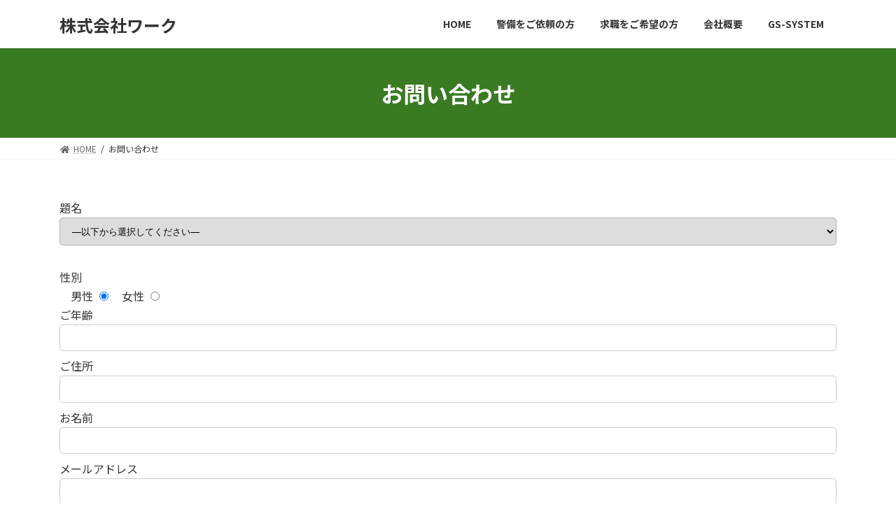

--- FILE ---
content_type: text/html; charset=utf-8
request_url: https://www.google.com/recaptcha/api2/anchor?ar=1&k=6LeqCwIiAAAAAODFnO_0Q2YfBdyVJpZkXi9_lf68&co=aHR0cHM6Ly9rZWliaS13b3JrLmpwOjQ0Mw..&hl=en&v=PoyoqOPhxBO7pBk68S4YbpHZ&size=invisible&anchor-ms=20000&execute-ms=30000&cb=8qoge8kjkq1k
body_size: 48603
content:
<!DOCTYPE HTML><html dir="ltr" lang="en"><head><meta http-equiv="Content-Type" content="text/html; charset=UTF-8">
<meta http-equiv="X-UA-Compatible" content="IE=edge">
<title>reCAPTCHA</title>
<style type="text/css">
/* cyrillic-ext */
@font-face {
  font-family: 'Roboto';
  font-style: normal;
  font-weight: 400;
  font-stretch: 100%;
  src: url(//fonts.gstatic.com/s/roboto/v48/KFO7CnqEu92Fr1ME7kSn66aGLdTylUAMa3GUBHMdazTgWw.woff2) format('woff2');
  unicode-range: U+0460-052F, U+1C80-1C8A, U+20B4, U+2DE0-2DFF, U+A640-A69F, U+FE2E-FE2F;
}
/* cyrillic */
@font-face {
  font-family: 'Roboto';
  font-style: normal;
  font-weight: 400;
  font-stretch: 100%;
  src: url(//fonts.gstatic.com/s/roboto/v48/KFO7CnqEu92Fr1ME7kSn66aGLdTylUAMa3iUBHMdazTgWw.woff2) format('woff2');
  unicode-range: U+0301, U+0400-045F, U+0490-0491, U+04B0-04B1, U+2116;
}
/* greek-ext */
@font-face {
  font-family: 'Roboto';
  font-style: normal;
  font-weight: 400;
  font-stretch: 100%;
  src: url(//fonts.gstatic.com/s/roboto/v48/KFO7CnqEu92Fr1ME7kSn66aGLdTylUAMa3CUBHMdazTgWw.woff2) format('woff2');
  unicode-range: U+1F00-1FFF;
}
/* greek */
@font-face {
  font-family: 'Roboto';
  font-style: normal;
  font-weight: 400;
  font-stretch: 100%;
  src: url(//fonts.gstatic.com/s/roboto/v48/KFO7CnqEu92Fr1ME7kSn66aGLdTylUAMa3-UBHMdazTgWw.woff2) format('woff2');
  unicode-range: U+0370-0377, U+037A-037F, U+0384-038A, U+038C, U+038E-03A1, U+03A3-03FF;
}
/* math */
@font-face {
  font-family: 'Roboto';
  font-style: normal;
  font-weight: 400;
  font-stretch: 100%;
  src: url(//fonts.gstatic.com/s/roboto/v48/KFO7CnqEu92Fr1ME7kSn66aGLdTylUAMawCUBHMdazTgWw.woff2) format('woff2');
  unicode-range: U+0302-0303, U+0305, U+0307-0308, U+0310, U+0312, U+0315, U+031A, U+0326-0327, U+032C, U+032F-0330, U+0332-0333, U+0338, U+033A, U+0346, U+034D, U+0391-03A1, U+03A3-03A9, U+03B1-03C9, U+03D1, U+03D5-03D6, U+03F0-03F1, U+03F4-03F5, U+2016-2017, U+2034-2038, U+203C, U+2040, U+2043, U+2047, U+2050, U+2057, U+205F, U+2070-2071, U+2074-208E, U+2090-209C, U+20D0-20DC, U+20E1, U+20E5-20EF, U+2100-2112, U+2114-2115, U+2117-2121, U+2123-214F, U+2190, U+2192, U+2194-21AE, U+21B0-21E5, U+21F1-21F2, U+21F4-2211, U+2213-2214, U+2216-22FF, U+2308-230B, U+2310, U+2319, U+231C-2321, U+2336-237A, U+237C, U+2395, U+239B-23B7, U+23D0, U+23DC-23E1, U+2474-2475, U+25AF, U+25B3, U+25B7, U+25BD, U+25C1, U+25CA, U+25CC, U+25FB, U+266D-266F, U+27C0-27FF, U+2900-2AFF, U+2B0E-2B11, U+2B30-2B4C, U+2BFE, U+3030, U+FF5B, U+FF5D, U+1D400-1D7FF, U+1EE00-1EEFF;
}
/* symbols */
@font-face {
  font-family: 'Roboto';
  font-style: normal;
  font-weight: 400;
  font-stretch: 100%;
  src: url(//fonts.gstatic.com/s/roboto/v48/KFO7CnqEu92Fr1ME7kSn66aGLdTylUAMaxKUBHMdazTgWw.woff2) format('woff2');
  unicode-range: U+0001-000C, U+000E-001F, U+007F-009F, U+20DD-20E0, U+20E2-20E4, U+2150-218F, U+2190, U+2192, U+2194-2199, U+21AF, U+21E6-21F0, U+21F3, U+2218-2219, U+2299, U+22C4-22C6, U+2300-243F, U+2440-244A, U+2460-24FF, U+25A0-27BF, U+2800-28FF, U+2921-2922, U+2981, U+29BF, U+29EB, U+2B00-2BFF, U+4DC0-4DFF, U+FFF9-FFFB, U+10140-1018E, U+10190-1019C, U+101A0, U+101D0-101FD, U+102E0-102FB, U+10E60-10E7E, U+1D2C0-1D2D3, U+1D2E0-1D37F, U+1F000-1F0FF, U+1F100-1F1AD, U+1F1E6-1F1FF, U+1F30D-1F30F, U+1F315, U+1F31C, U+1F31E, U+1F320-1F32C, U+1F336, U+1F378, U+1F37D, U+1F382, U+1F393-1F39F, U+1F3A7-1F3A8, U+1F3AC-1F3AF, U+1F3C2, U+1F3C4-1F3C6, U+1F3CA-1F3CE, U+1F3D4-1F3E0, U+1F3ED, U+1F3F1-1F3F3, U+1F3F5-1F3F7, U+1F408, U+1F415, U+1F41F, U+1F426, U+1F43F, U+1F441-1F442, U+1F444, U+1F446-1F449, U+1F44C-1F44E, U+1F453, U+1F46A, U+1F47D, U+1F4A3, U+1F4B0, U+1F4B3, U+1F4B9, U+1F4BB, U+1F4BF, U+1F4C8-1F4CB, U+1F4D6, U+1F4DA, U+1F4DF, U+1F4E3-1F4E6, U+1F4EA-1F4ED, U+1F4F7, U+1F4F9-1F4FB, U+1F4FD-1F4FE, U+1F503, U+1F507-1F50B, U+1F50D, U+1F512-1F513, U+1F53E-1F54A, U+1F54F-1F5FA, U+1F610, U+1F650-1F67F, U+1F687, U+1F68D, U+1F691, U+1F694, U+1F698, U+1F6AD, U+1F6B2, U+1F6B9-1F6BA, U+1F6BC, U+1F6C6-1F6CF, U+1F6D3-1F6D7, U+1F6E0-1F6EA, U+1F6F0-1F6F3, U+1F6F7-1F6FC, U+1F700-1F7FF, U+1F800-1F80B, U+1F810-1F847, U+1F850-1F859, U+1F860-1F887, U+1F890-1F8AD, U+1F8B0-1F8BB, U+1F8C0-1F8C1, U+1F900-1F90B, U+1F93B, U+1F946, U+1F984, U+1F996, U+1F9E9, U+1FA00-1FA6F, U+1FA70-1FA7C, U+1FA80-1FA89, U+1FA8F-1FAC6, U+1FACE-1FADC, U+1FADF-1FAE9, U+1FAF0-1FAF8, U+1FB00-1FBFF;
}
/* vietnamese */
@font-face {
  font-family: 'Roboto';
  font-style: normal;
  font-weight: 400;
  font-stretch: 100%;
  src: url(//fonts.gstatic.com/s/roboto/v48/KFO7CnqEu92Fr1ME7kSn66aGLdTylUAMa3OUBHMdazTgWw.woff2) format('woff2');
  unicode-range: U+0102-0103, U+0110-0111, U+0128-0129, U+0168-0169, U+01A0-01A1, U+01AF-01B0, U+0300-0301, U+0303-0304, U+0308-0309, U+0323, U+0329, U+1EA0-1EF9, U+20AB;
}
/* latin-ext */
@font-face {
  font-family: 'Roboto';
  font-style: normal;
  font-weight: 400;
  font-stretch: 100%;
  src: url(//fonts.gstatic.com/s/roboto/v48/KFO7CnqEu92Fr1ME7kSn66aGLdTylUAMa3KUBHMdazTgWw.woff2) format('woff2');
  unicode-range: U+0100-02BA, U+02BD-02C5, U+02C7-02CC, U+02CE-02D7, U+02DD-02FF, U+0304, U+0308, U+0329, U+1D00-1DBF, U+1E00-1E9F, U+1EF2-1EFF, U+2020, U+20A0-20AB, U+20AD-20C0, U+2113, U+2C60-2C7F, U+A720-A7FF;
}
/* latin */
@font-face {
  font-family: 'Roboto';
  font-style: normal;
  font-weight: 400;
  font-stretch: 100%;
  src: url(//fonts.gstatic.com/s/roboto/v48/KFO7CnqEu92Fr1ME7kSn66aGLdTylUAMa3yUBHMdazQ.woff2) format('woff2');
  unicode-range: U+0000-00FF, U+0131, U+0152-0153, U+02BB-02BC, U+02C6, U+02DA, U+02DC, U+0304, U+0308, U+0329, U+2000-206F, U+20AC, U+2122, U+2191, U+2193, U+2212, U+2215, U+FEFF, U+FFFD;
}
/* cyrillic-ext */
@font-face {
  font-family: 'Roboto';
  font-style: normal;
  font-weight: 500;
  font-stretch: 100%;
  src: url(//fonts.gstatic.com/s/roboto/v48/KFO7CnqEu92Fr1ME7kSn66aGLdTylUAMa3GUBHMdazTgWw.woff2) format('woff2');
  unicode-range: U+0460-052F, U+1C80-1C8A, U+20B4, U+2DE0-2DFF, U+A640-A69F, U+FE2E-FE2F;
}
/* cyrillic */
@font-face {
  font-family: 'Roboto';
  font-style: normal;
  font-weight: 500;
  font-stretch: 100%;
  src: url(//fonts.gstatic.com/s/roboto/v48/KFO7CnqEu92Fr1ME7kSn66aGLdTylUAMa3iUBHMdazTgWw.woff2) format('woff2');
  unicode-range: U+0301, U+0400-045F, U+0490-0491, U+04B0-04B1, U+2116;
}
/* greek-ext */
@font-face {
  font-family: 'Roboto';
  font-style: normal;
  font-weight: 500;
  font-stretch: 100%;
  src: url(//fonts.gstatic.com/s/roboto/v48/KFO7CnqEu92Fr1ME7kSn66aGLdTylUAMa3CUBHMdazTgWw.woff2) format('woff2');
  unicode-range: U+1F00-1FFF;
}
/* greek */
@font-face {
  font-family: 'Roboto';
  font-style: normal;
  font-weight: 500;
  font-stretch: 100%;
  src: url(//fonts.gstatic.com/s/roboto/v48/KFO7CnqEu92Fr1ME7kSn66aGLdTylUAMa3-UBHMdazTgWw.woff2) format('woff2');
  unicode-range: U+0370-0377, U+037A-037F, U+0384-038A, U+038C, U+038E-03A1, U+03A3-03FF;
}
/* math */
@font-face {
  font-family: 'Roboto';
  font-style: normal;
  font-weight: 500;
  font-stretch: 100%;
  src: url(//fonts.gstatic.com/s/roboto/v48/KFO7CnqEu92Fr1ME7kSn66aGLdTylUAMawCUBHMdazTgWw.woff2) format('woff2');
  unicode-range: U+0302-0303, U+0305, U+0307-0308, U+0310, U+0312, U+0315, U+031A, U+0326-0327, U+032C, U+032F-0330, U+0332-0333, U+0338, U+033A, U+0346, U+034D, U+0391-03A1, U+03A3-03A9, U+03B1-03C9, U+03D1, U+03D5-03D6, U+03F0-03F1, U+03F4-03F5, U+2016-2017, U+2034-2038, U+203C, U+2040, U+2043, U+2047, U+2050, U+2057, U+205F, U+2070-2071, U+2074-208E, U+2090-209C, U+20D0-20DC, U+20E1, U+20E5-20EF, U+2100-2112, U+2114-2115, U+2117-2121, U+2123-214F, U+2190, U+2192, U+2194-21AE, U+21B0-21E5, U+21F1-21F2, U+21F4-2211, U+2213-2214, U+2216-22FF, U+2308-230B, U+2310, U+2319, U+231C-2321, U+2336-237A, U+237C, U+2395, U+239B-23B7, U+23D0, U+23DC-23E1, U+2474-2475, U+25AF, U+25B3, U+25B7, U+25BD, U+25C1, U+25CA, U+25CC, U+25FB, U+266D-266F, U+27C0-27FF, U+2900-2AFF, U+2B0E-2B11, U+2B30-2B4C, U+2BFE, U+3030, U+FF5B, U+FF5D, U+1D400-1D7FF, U+1EE00-1EEFF;
}
/* symbols */
@font-face {
  font-family: 'Roboto';
  font-style: normal;
  font-weight: 500;
  font-stretch: 100%;
  src: url(//fonts.gstatic.com/s/roboto/v48/KFO7CnqEu92Fr1ME7kSn66aGLdTylUAMaxKUBHMdazTgWw.woff2) format('woff2');
  unicode-range: U+0001-000C, U+000E-001F, U+007F-009F, U+20DD-20E0, U+20E2-20E4, U+2150-218F, U+2190, U+2192, U+2194-2199, U+21AF, U+21E6-21F0, U+21F3, U+2218-2219, U+2299, U+22C4-22C6, U+2300-243F, U+2440-244A, U+2460-24FF, U+25A0-27BF, U+2800-28FF, U+2921-2922, U+2981, U+29BF, U+29EB, U+2B00-2BFF, U+4DC0-4DFF, U+FFF9-FFFB, U+10140-1018E, U+10190-1019C, U+101A0, U+101D0-101FD, U+102E0-102FB, U+10E60-10E7E, U+1D2C0-1D2D3, U+1D2E0-1D37F, U+1F000-1F0FF, U+1F100-1F1AD, U+1F1E6-1F1FF, U+1F30D-1F30F, U+1F315, U+1F31C, U+1F31E, U+1F320-1F32C, U+1F336, U+1F378, U+1F37D, U+1F382, U+1F393-1F39F, U+1F3A7-1F3A8, U+1F3AC-1F3AF, U+1F3C2, U+1F3C4-1F3C6, U+1F3CA-1F3CE, U+1F3D4-1F3E0, U+1F3ED, U+1F3F1-1F3F3, U+1F3F5-1F3F7, U+1F408, U+1F415, U+1F41F, U+1F426, U+1F43F, U+1F441-1F442, U+1F444, U+1F446-1F449, U+1F44C-1F44E, U+1F453, U+1F46A, U+1F47D, U+1F4A3, U+1F4B0, U+1F4B3, U+1F4B9, U+1F4BB, U+1F4BF, U+1F4C8-1F4CB, U+1F4D6, U+1F4DA, U+1F4DF, U+1F4E3-1F4E6, U+1F4EA-1F4ED, U+1F4F7, U+1F4F9-1F4FB, U+1F4FD-1F4FE, U+1F503, U+1F507-1F50B, U+1F50D, U+1F512-1F513, U+1F53E-1F54A, U+1F54F-1F5FA, U+1F610, U+1F650-1F67F, U+1F687, U+1F68D, U+1F691, U+1F694, U+1F698, U+1F6AD, U+1F6B2, U+1F6B9-1F6BA, U+1F6BC, U+1F6C6-1F6CF, U+1F6D3-1F6D7, U+1F6E0-1F6EA, U+1F6F0-1F6F3, U+1F6F7-1F6FC, U+1F700-1F7FF, U+1F800-1F80B, U+1F810-1F847, U+1F850-1F859, U+1F860-1F887, U+1F890-1F8AD, U+1F8B0-1F8BB, U+1F8C0-1F8C1, U+1F900-1F90B, U+1F93B, U+1F946, U+1F984, U+1F996, U+1F9E9, U+1FA00-1FA6F, U+1FA70-1FA7C, U+1FA80-1FA89, U+1FA8F-1FAC6, U+1FACE-1FADC, U+1FADF-1FAE9, U+1FAF0-1FAF8, U+1FB00-1FBFF;
}
/* vietnamese */
@font-face {
  font-family: 'Roboto';
  font-style: normal;
  font-weight: 500;
  font-stretch: 100%;
  src: url(//fonts.gstatic.com/s/roboto/v48/KFO7CnqEu92Fr1ME7kSn66aGLdTylUAMa3OUBHMdazTgWw.woff2) format('woff2');
  unicode-range: U+0102-0103, U+0110-0111, U+0128-0129, U+0168-0169, U+01A0-01A1, U+01AF-01B0, U+0300-0301, U+0303-0304, U+0308-0309, U+0323, U+0329, U+1EA0-1EF9, U+20AB;
}
/* latin-ext */
@font-face {
  font-family: 'Roboto';
  font-style: normal;
  font-weight: 500;
  font-stretch: 100%;
  src: url(//fonts.gstatic.com/s/roboto/v48/KFO7CnqEu92Fr1ME7kSn66aGLdTylUAMa3KUBHMdazTgWw.woff2) format('woff2');
  unicode-range: U+0100-02BA, U+02BD-02C5, U+02C7-02CC, U+02CE-02D7, U+02DD-02FF, U+0304, U+0308, U+0329, U+1D00-1DBF, U+1E00-1E9F, U+1EF2-1EFF, U+2020, U+20A0-20AB, U+20AD-20C0, U+2113, U+2C60-2C7F, U+A720-A7FF;
}
/* latin */
@font-face {
  font-family: 'Roboto';
  font-style: normal;
  font-weight: 500;
  font-stretch: 100%;
  src: url(//fonts.gstatic.com/s/roboto/v48/KFO7CnqEu92Fr1ME7kSn66aGLdTylUAMa3yUBHMdazQ.woff2) format('woff2');
  unicode-range: U+0000-00FF, U+0131, U+0152-0153, U+02BB-02BC, U+02C6, U+02DA, U+02DC, U+0304, U+0308, U+0329, U+2000-206F, U+20AC, U+2122, U+2191, U+2193, U+2212, U+2215, U+FEFF, U+FFFD;
}
/* cyrillic-ext */
@font-face {
  font-family: 'Roboto';
  font-style: normal;
  font-weight: 900;
  font-stretch: 100%;
  src: url(//fonts.gstatic.com/s/roboto/v48/KFO7CnqEu92Fr1ME7kSn66aGLdTylUAMa3GUBHMdazTgWw.woff2) format('woff2');
  unicode-range: U+0460-052F, U+1C80-1C8A, U+20B4, U+2DE0-2DFF, U+A640-A69F, U+FE2E-FE2F;
}
/* cyrillic */
@font-face {
  font-family: 'Roboto';
  font-style: normal;
  font-weight: 900;
  font-stretch: 100%;
  src: url(//fonts.gstatic.com/s/roboto/v48/KFO7CnqEu92Fr1ME7kSn66aGLdTylUAMa3iUBHMdazTgWw.woff2) format('woff2');
  unicode-range: U+0301, U+0400-045F, U+0490-0491, U+04B0-04B1, U+2116;
}
/* greek-ext */
@font-face {
  font-family: 'Roboto';
  font-style: normal;
  font-weight: 900;
  font-stretch: 100%;
  src: url(//fonts.gstatic.com/s/roboto/v48/KFO7CnqEu92Fr1ME7kSn66aGLdTylUAMa3CUBHMdazTgWw.woff2) format('woff2');
  unicode-range: U+1F00-1FFF;
}
/* greek */
@font-face {
  font-family: 'Roboto';
  font-style: normal;
  font-weight: 900;
  font-stretch: 100%;
  src: url(//fonts.gstatic.com/s/roboto/v48/KFO7CnqEu92Fr1ME7kSn66aGLdTylUAMa3-UBHMdazTgWw.woff2) format('woff2');
  unicode-range: U+0370-0377, U+037A-037F, U+0384-038A, U+038C, U+038E-03A1, U+03A3-03FF;
}
/* math */
@font-face {
  font-family: 'Roboto';
  font-style: normal;
  font-weight: 900;
  font-stretch: 100%;
  src: url(//fonts.gstatic.com/s/roboto/v48/KFO7CnqEu92Fr1ME7kSn66aGLdTylUAMawCUBHMdazTgWw.woff2) format('woff2');
  unicode-range: U+0302-0303, U+0305, U+0307-0308, U+0310, U+0312, U+0315, U+031A, U+0326-0327, U+032C, U+032F-0330, U+0332-0333, U+0338, U+033A, U+0346, U+034D, U+0391-03A1, U+03A3-03A9, U+03B1-03C9, U+03D1, U+03D5-03D6, U+03F0-03F1, U+03F4-03F5, U+2016-2017, U+2034-2038, U+203C, U+2040, U+2043, U+2047, U+2050, U+2057, U+205F, U+2070-2071, U+2074-208E, U+2090-209C, U+20D0-20DC, U+20E1, U+20E5-20EF, U+2100-2112, U+2114-2115, U+2117-2121, U+2123-214F, U+2190, U+2192, U+2194-21AE, U+21B0-21E5, U+21F1-21F2, U+21F4-2211, U+2213-2214, U+2216-22FF, U+2308-230B, U+2310, U+2319, U+231C-2321, U+2336-237A, U+237C, U+2395, U+239B-23B7, U+23D0, U+23DC-23E1, U+2474-2475, U+25AF, U+25B3, U+25B7, U+25BD, U+25C1, U+25CA, U+25CC, U+25FB, U+266D-266F, U+27C0-27FF, U+2900-2AFF, U+2B0E-2B11, U+2B30-2B4C, U+2BFE, U+3030, U+FF5B, U+FF5D, U+1D400-1D7FF, U+1EE00-1EEFF;
}
/* symbols */
@font-face {
  font-family: 'Roboto';
  font-style: normal;
  font-weight: 900;
  font-stretch: 100%;
  src: url(//fonts.gstatic.com/s/roboto/v48/KFO7CnqEu92Fr1ME7kSn66aGLdTylUAMaxKUBHMdazTgWw.woff2) format('woff2');
  unicode-range: U+0001-000C, U+000E-001F, U+007F-009F, U+20DD-20E0, U+20E2-20E4, U+2150-218F, U+2190, U+2192, U+2194-2199, U+21AF, U+21E6-21F0, U+21F3, U+2218-2219, U+2299, U+22C4-22C6, U+2300-243F, U+2440-244A, U+2460-24FF, U+25A0-27BF, U+2800-28FF, U+2921-2922, U+2981, U+29BF, U+29EB, U+2B00-2BFF, U+4DC0-4DFF, U+FFF9-FFFB, U+10140-1018E, U+10190-1019C, U+101A0, U+101D0-101FD, U+102E0-102FB, U+10E60-10E7E, U+1D2C0-1D2D3, U+1D2E0-1D37F, U+1F000-1F0FF, U+1F100-1F1AD, U+1F1E6-1F1FF, U+1F30D-1F30F, U+1F315, U+1F31C, U+1F31E, U+1F320-1F32C, U+1F336, U+1F378, U+1F37D, U+1F382, U+1F393-1F39F, U+1F3A7-1F3A8, U+1F3AC-1F3AF, U+1F3C2, U+1F3C4-1F3C6, U+1F3CA-1F3CE, U+1F3D4-1F3E0, U+1F3ED, U+1F3F1-1F3F3, U+1F3F5-1F3F7, U+1F408, U+1F415, U+1F41F, U+1F426, U+1F43F, U+1F441-1F442, U+1F444, U+1F446-1F449, U+1F44C-1F44E, U+1F453, U+1F46A, U+1F47D, U+1F4A3, U+1F4B0, U+1F4B3, U+1F4B9, U+1F4BB, U+1F4BF, U+1F4C8-1F4CB, U+1F4D6, U+1F4DA, U+1F4DF, U+1F4E3-1F4E6, U+1F4EA-1F4ED, U+1F4F7, U+1F4F9-1F4FB, U+1F4FD-1F4FE, U+1F503, U+1F507-1F50B, U+1F50D, U+1F512-1F513, U+1F53E-1F54A, U+1F54F-1F5FA, U+1F610, U+1F650-1F67F, U+1F687, U+1F68D, U+1F691, U+1F694, U+1F698, U+1F6AD, U+1F6B2, U+1F6B9-1F6BA, U+1F6BC, U+1F6C6-1F6CF, U+1F6D3-1F6D7, U+1F6E0-1F6EA, U+1F6F0-1F6F3, U+1F6F7-1F6FC, U+1F700-1F7FF, U+1F800-1F80B, U+1F810-1F847, U+1F850-1F859, U+1F860-1F887, U+1F890-1F8AD, U+1F8B0-1F8BB, U+1F8C0-1F8C1, U+1F900-1F90B, U+1F93B, U+1F946, U+1F984, U+1F996, U+1F9E9, U+1FA00-1FA6F, U+1FA70-1FA7C, U+1FA80-1FA89, U+1FA8F-1FAC6, U+1FACE-1FADC, U+1FADF-1FAE9, U+1FAF0-1FAF8, U+1FB00-1FBFF;
}
/* vietnamese */
@font-face {
  font-family: 'Roboto';
  font-style: normal;
  font-weight: 900;
  font-stretch: 100%;
  src: url(//fonts.gstatic.com/s/roboto/v48/KFO7CnqEu92Fr1ME7kSn66aGLdTylUAMa3OUBHMdazTgWw.woff2) format('woff2');
  unicode-range: U+0102-0103, U+0110-0111, U+0128-0129, U+0168-0169, U+01A0-01A1, U+01AF-01B0, U+0300-0301, U+0303-0304, U+0308-0309, U+0323, U+0329, U+1EA0-1EF9, U+20AB;
}
/* latin-ext */
@font-face {
  font-family: 'Roboto';
  font-style: normal;
  font-weight: 900;
  font-stretch: 100%;
  src: url(//fonts.gstatic.com/s/roboto/v48/KFO7CnqEu92Fr1ME7kSn66aGLdTylUAMa3KUBHMdazTgWw.woff2) format('woff2');
  unicode-range: U+0100-02BA, U+02BD-02C5, U+02C7-02CC, U+02CE-02D7, U+02DD-02FF, U+0304, U+0308, U+0329, U+1D00-1DBF, U+1E00-1E9F, U+1EF2-1EFF, U+2020, U+20A0-20AB, U+20AD-20C0, U+2113, U+2C60-2C7F, U+A720-A7FF;
}
/* latin */
@font-face {
  font-family: 'Roboto';
  font-style: normal;
  font-weight: 900;
  font-stretch: 100%;
  src: url(//fonts.gstatic.com/s/roboto/v48/KFO7CnqEu92Fr1ME7kSn66aGLdTylUAMa3yUBHMdazQ.woff2) format('woff2');
  unicode-range: U+0000-00FF, U+0131, U+0152-0153, U+02BB-02BC, U+02C6, U+02DA, U+02DC, U+0304, U+0308, U+0329, U+2000-206F, U+20AC, U+2122, U+2191, U+2193, U+2212, U+2215, U+FEFF, U+FFFD;
}

</style>
<link rel="stylesheet" type="text/css" href="https://www.gstatic.com/recaptcha/releases/PoyoqOPhxBO7pBk68S4YbpHZ/styles__ltr.css">
<script nonce="cvAIcj2aD5R-jdvgO8nyjg" type="text/javascript">window['__recaptcha_api'] = 'https://www.google.com/recaptcha/api2/';</script>
<script type="text/javascript" src="https://www.gstatic.com/recaptcha/releases/PoyoqOPhxBO7pBk68S4YbpHZ/recaptcha__en.js" nonce="cvAIcj2aD5R-jdvgO8nyjg">
      
    </script></head>
<body><div id="rc-anchor-alert" class="rc-anchor-alert"></div>
<input type="hidden" id="recaptcha-token" value="[base64]">
<script type="text/javascript" nonce="cvAIcj2aD5R-jdvgO8nyjg">
      recaptcha.anchor.Main.init("[\x22ainput\x22,[\x22bgdata\x22,\x22\x22,\[base64]/[base64]/UltIKytdPWE6KGE8MjA0OD9SW0grK109YT4+NnwxOTI6KChhJjY0NTEyKT09NTUyOTYmJnErMTxoLmxlbmd0aCYmKGguY2hhckNvZGVBdChxKzEpJjY0NTEyKT09NTYzMjA/[base64]/MjU1OlI/[base64]/[base64]/[base64]/[base64]/[base64]/[base64]/[base64]/[base64]/[base64]/[base64]\x22,\[base64]\\u003d\\u003d\x22,\x22esK1wqx6w5PCsX/CpMKKf8KGY8OhwpofJcOtw75DwpbDicOubWMES8K+w5loXsK9eETDncOjwrhsY8OHw4nCvh7Ctgkawqs0wqdKdcKYfMKwERXDlW5iacKswrTDq8KBw6PDs8KEw4fDjyHChnjCjsKawp/CgcKPw5fCnzbDlcKnBcKfZl3Dl8OqwqPDkcOXw6/Cj8OVwrMXY8Kqwo1nQys4wrQhwoQDFcKqwoHDp1/Dn8Kzw7LCj8OaJmVWwoMswr/CrMKjwp0zCcKwOXTDscO3woPCusOfwoLCtzPDgwjCnsOOw5LDpMOCwpUawqV9FMOPwpcqwpxMS8O8woQOUMKqw79ZZMK9wrt+w6hiw4/CjArDuQTCo2XCl8ObKcKUw7pGwqzDvcO3I8OcCgcjFcK5YQBpfcOcKMKORsO4CcOCwpPDkn/DhsKGw6PCvDLDqBpMajPCswEKw7liw7gnwo3CqwLDtR3DnMKtD8OkwpNOwr7DvsKxw7fDv2pifsKvMcKcw7DCpsOxHCV2KVDCj24AwrHDqnlcw7PCt1TCsGprw4M/[base64]/wqohbUbCvcOHbAl7wrjDmMK5w5gqw4PCri0lw7AMwrdkZHfDlAgiw4jDhMO/[base64]/CqcOeb0R1CRZdK0QYwqbDuGpCYMOcwrgpwplvMcK3DsKxAMKzw6DDvsKrE8OrwpfCgcK+w74ew4YXw7Q4dMKpfjNJwoLDkMOGwqbCn8OYwovDtWPCvX/DlcOhwqFIwqvCkcKDQMKewpZnXcOkw4DCohMJEMK8wqogw48fwpfDtcKhwr9uLcKhTsK2wqHDvTvCmknDv2RwfyU8F0vCoMKMEMOKFXpAB17DlCNDJD0Rw5MpY1nDjwAOLiDCqDF7wrxKwppwAcOIf8OawofDicOpScK0w70jGhInecKfwonDoMOywqh7w6M/w5zDlMKpW8OqwqUCVcKowocRw63CqsOQw5NcDMK/EcOjd8Osw6ZBw7pYw4FFw6TCqRELw6fCrsKDw69VEsKXdwrCgcKpfB7CpFvDlcOJwrDDgi0Ew4DCpMOxF8OYccOcwqECZn9Vw5/DpsO7wqAHZXHDhMKnwoLCmDYtwq7DhMOiYE3DhMOvPwLDpsO8HADCn28GwrbCqCzDrFBVwqV2fsKNNmtBwrfCvMKSw4DCq8Kcw4DDkGBxL8KZw4vCmcK1DWZCw4fDkGJFw6/DiUhTw6rDpMO2IU7DoFfCrcK5L3dBwpXCr8OLw78wwpnCsMO/woxLw57CjsKyPlV3QSJyLcO1w5bDo0gaw4IjJQnDssOvbMOXAcO6BAliwrvDjitRwoTCuQXDm8K5w5gfWsONwpooe8KyZ8K7w5AJw4PCiMKDXQrDjMK4w4XDocOqwoDDrsKvdwU3w4Y+WCjDuMKdwrjCpcOPw4/DmcKtw5TCsyPDqG1nwpzCo8KqNxpbbTfDgz5Cwq7Cp8K6wrPDgkfDrMKew6ZXw6LCsMKzw4BLcMOvwr3CpTLCjWnDjlRSSDrCkXUzXSANwr5rUMOreAwIVhXDusOqw61Uw6d6w7jDrRzDuGfCscKfwqTCoMKOwp0fOMOEYsOFA3RVOcKUw57CnRdmKGjDuMKkQn/CgsOQwp8iwoXDtRPClUDDoXLCjUbDhsOEb8KFDsKSL8OoWcKoCUFiw6EVw5wtdsK1E8KNAD4mw4nCicKmwrjCoSZ6w41Yw7zDv8K+w6kYdcOQwprCmBPCrh7DvcOsw6tuVcK0wqYLw5TDn8KawpDCvC/CvSciKMOuwpRdfMKeDcKjajpsWlh6w4DCr8KIQ0sQf8OjwrwTw7YNw5AaGmtFdQIPCcKrT8O2wqzDtMKhwojCrCHDlcOSG8KKN8K+B8KOw5PDh8Kcw5nCpDDCjygqGVYqemfDgcOdWcOTccKFYMKgw5AlZFgBX0vCs1zCsA8Cw5/DnnI6J8KJw6DDtcOxw4FRw6UxwozDjsKfwr3DisONPMOOw5nDlMOLwqEnazXCk8Kuw5LCocOHdTjDtsOAwqjDv8KNLQbCvR0kw7RCPMKjwpzDuiJZw4AOWMOjVF8eW3tMw5PDmWQDLsOQLMK/O3QieWRTHMOqw4XCrsKZWcKiCSJPAVfCnw49WgjCh8KcwqfCtkDDm1/DusO4wqvCgx7DqSTCpsO1LcK8FsKQwqbCgsOAB8K8T8Oyw7nCsQ/Cr0nCu1kew7fCv8OFBzF2woDDpDV1w4wYw6VAwrZaN10JwrAyw7thezRoXG3DukbDrsOgUAlHwosLZgnClE0UccKNIsOAw63CiCLCmsKywoTCvMORV8OOfxbCvgRww7XDr2/Dt8O2w5A/wrPDl8KFPBrDgRwcwpzDjwtCRj/Dh8OIwq0Yw4vDsgpgCcK9w5xEwp7DusKbw4nDjFEGw63CrcKWwp9ZwpF0OcOOw4zCgsKfOsO+NMK8wozCssKQw4t1w6LDi8KZw616U8KmR8OUD8O/[base64]/[base64]/CvMKCwoNVYRzDnsO3wq7CvcKew6AzwqfDjsOzw6nDq1nDgsKYw7bDhxLCpsKTw4/[base64]/DrSnCgCQmwoTCvxw0wrPDsMKgwqx/wqRsNULDoMKLw4chHWoacsKdwrHDnsKqJcOWOsKdwo8jEMO/w5HDscKqOhttw6rCixJDVT1Hw6TCuMOXPcKwUg/[base64]/[base64]/[base64]/aG10w6FFwolNwokiw5Zuw7PDuG49DsO0woJSw5oYBTMOwp3DhA7DpsKFwrzCmWPCisONw6bCrMOlRS4QPlpmb1ANDMKEw6DDisOowqtsclQRRcKNwpklNnfDi39/[base64]/RcKxUsKGwqMbNV4RGxQgeMKywrrCow3Dv8KFwpXCpA4LNCM3GBF9w78Fw6PDg3BEwqfDpgzCm1XDjMOvP8OXNcKnwotBQwLDicKkKlTDlsO5wobCiRjDh3Q+wpXCiQomwpjDnhrDtMKMw65hwpXDrcO0wpZAwpEgwopJwq0ZNMKuTsO6HUvDmcKaE0IoUcO/[base64]/ScORYcOwHD/[base64]/Dk8KCMMOEf8OiRSNIwq9BCcKqQGlawocXw49Cw4fDocOdwrgNbwbDv8KRw4vDmV9/EVZ5YMKqJiPDlMOTwpp7VsOZZmc5OsOmAsOqwoZiX2onDcO0eXPDrlvCp8KEw4bCjsOIdMO4wqsrw7nDusKmKyDCv8KLb8OnRGUMVMO/O2zCnQISw5XDkyzDmFbCpz7DhhrCq0YMwoHDuxDCkMOfHT5VBsKQwoVZw5oNw4bDlBlqwqh6FcKJBjDCs8KvaMOobGjCgQnDiTM+MjEXIsOCL8OEw4sYw7ZTBsK5wpvDi2leCVjDocOkwrlbI8OXIH/DqMO1wqnClMKKwrpUwo16GXpGCQbCqwHCvWbDo3bCjMKcU8O8SsOID3LDj8OFVibDnSlJeXXDhMK5DsOcwrALE3MvR8OOb8KUw7M3CcKZw7/DnGAVMDnDqgFbwqA9wr/CrWnCtTUOw4oywp/CuVjDrsKSb8KAw73CuAwWw6zDtkB7MsK6YnNlw6t8w5ogw6ZzwolXasO0fcO5bsOtcMOEPMOww7vDrlHCkFTCjsKLwq3CusKSNULDpQoewrHCpMOVwpHCq8K0CH9Gw5pAwrjDjxUjRcOvw63ChjYVwrpDwrQ3S8ORwoXDnWgOEEBBMcObKMOmwrJkIcO0RG/DqcKKPMOIJ8OKwrQXS8OnZ8Kew4dJVkHCkivDhDtIw6FhVXbDkMK+dcKwwqkqXcK0CcKjOnbCjcOTDsKnwqPCgsOnEl5Mw79xwobDv09owoTDvVh5w47CmMKcLXxpZxsgU8O5MHzClhJBeQ1SM2XDkTfCl8K4GHJ8w6Y3RcKQf8OPfcO1w5cywqbDnl4GOF/[base64]/DjcKZLD7Cr8KGw6jCpsOGwqkQa8KywqQcIgHCmwjCvkHCqMOtbsKzPcOlWUl9woPDrVBAwoHChQZrdMO+w70JAkYKwofDr8OkBcKENh8SU3bDrcKtw4pPw5nDg2TCo0bCnhnDm1t0wq7DgMOTw7MiDcOHw43CqcK6w68Vd8KQwpvDvMKydMONOMOBw5tmR3lowpTCll/[base64]/DoBtVFRFgw5wDwqvCl8OhwpQvU8OJMsOhw4APwoLCqMOqwpFSUMO3R8KcGG7Cg8O2w6sWw6MgP0AmPcOiw79lwoEzwr80X8KXwrsQwoBUN8ObAcOnw4QvwqbCplnCpsK5w7XDoMOIPBUTd8OeLRnCucKpwrxBwrrCjMOhOMK/wpzCksOnwqAlSMKhw7sjWRHDvBsofsK1w6PDo8OLw7UkRGDDoyTCisOcXlPDozZfbMKwD37DqsOxV8ONP8O1wp5AOMO7woXCpsOUw4DDpyhDDQ7DrwNIw51sw58MccK6wrnDt8KJw6olw5PCjSkYw6bCrsKlwrLDh18FwowCwpZQGcKtw5rCmjrClX/CuMOAQ8K2w6PDt8KHLsOTwrXCp8OUw4I6w6Fjf2DDl8KZMAh+w5PCkcOkwqHDiMKrwp5LwoHCg8OfwrAnw5PCqsOzwpPCp8OrWDsuZQrDrcK0M8KSWh7Cs1trPlzDrSdCw5zCvgHCrsOIw5gLwo4BXF57IMKHw6oIXGhQw7fDuwA1w7LDq8OvWAN+wqU/wo7DmMOVE8Oiw6vDjWo0w5jDksObFGrDiMKYw7nCpBAJfAtWw4JoU8KZdgfDpXvDosO/c8KCA8Okw7vDgCHDrsKlccKMwrvCgsKBOMOawrBLw5LDog1DWMOwwqwdHA3DoGHCkMKAw7fDqsO7w5N5wozCmF9kJcKVw5V/wp9IwqhYw7bCmcKZD8KWwrnDosK6W0YHV0DDk3VWFcKiwq0LM001e1zDjEbCrcKIwqcdIsK/w78re8O4w7bDscKdRsK2w6Y3w5hgw6/DtETChhjCjMOtfsK+KMKgwqLDljhVY0RgwpDDncOYAcOgwqgYG8OHVwjDnMKGw7/[base64]/Du3vChsObw5fDjH/CnUHCvQrDqsOrUknChDrDiMO2wrfCtcKKLcOvZ8KODcODM8OZw6bCp8O2wqDCukATLhklYk5JeMKrP8Ohw5LDj8Ovwp8RwofCrTUEPMKRSyRGAsOeTGZ2w7Y/wo1+LcOWVMOfC8OdVsOdHsKsw78xYjXDmcOxw7UvTcKAwqFLw6PCuFHCu8KMw4zCvcOvw7bDq8OuwqlNw48LJsKrwqAQUynCt8KcPcKIwowbw6XCm1rClMKgw7XDuDvCtsK+YRcaw6HDsBUlcxR/RUhhXjJQw5LDoldfVsO8BcKdBSQFR8Kmw6PDm2cXdijCr1heWWc/VnvDpkfCizvClC/[base64]/DhsORw6zCssOSw6YSw53CgMK1ZsOvQ8ObGgzDt1zChsK4HhbCmMOGw5DDrsOpF24fHlI7w59Owpdww4p3wrBUN2zCi0jDvhDCmycDRMORDgQVwo0Nwr/DrirCj8OQwo9hQMKbbTvDpTXCs8K0d1zCpE/Cr0YYZ8OIQlV/[base64]/CrsOBFcOMw4jDt0vCpS7Co0XCgEXCs8KHBl7CnhxLIifCg8Ktw7jCoMKgwqHCnMOOwqHDoxheRSFOwo/CrDJgUkcqOVsHbcOpwrHDjzUQwrTDpxFpwp4dZMKYEMOpwoXCncO6RQ/DgsOgF0Qdw4rDssOjTn4ow7tHLsOtwp/DuMK0wrIPwo8mw4rCv8KmR8OZLT5FA8OqwqVTwrfCjsKnVsOrwpzDuFrDisOvTcKhE8KXw7Fww77DvTZmwpHDpsOMw4vDh2nCpsO7WMK/AHZ5PjAUYAZjw5crS8K1IsOkw6DCosOdw4vDiybDoMK9MmXDvUTCqMO/w4M3HRFHwrtEw7wfw6PCs8Oqwp3DrsOIZcOYBlYbw7dQwo5UwpwYwq/DgcODakjCuMKSeD3CjzbDpTXDn8OYwrTDpMOMVsKKZ8OZw5oRE8OnJMKCw68geTzDj1vDncK5w73CnlsWNcKiwpsQSVZOSQcqw6/[base64]/[base64]/Ci8KlIFfDkgZiVcOlw7HChU1xJR12S0JMb8OWwqF/CxAqKk5ew58QwpYjwpByN8KOwrkwKMOqwp8mwrvDrsOJHXshbRrDogV/w7fClMKqbmUBwqx2c8Obw5LCvAbDq2QMwoQXAsO4RcKDPHLDix3DuMOdwo7Ds8KndDMweksDw6kSw7B4w7PCoMOif27Cl8KGw7BHCDNgwqFbw4bCg8KjwqUZMcOQwrLCihPDpShJBsOrwp1tGcO/NmLDm8OAwoQswrjCisKdYUPDl8KUwpJZw5w8w63DgzAqfMOAIA9wG13ClsKCdy0OwrnDpMK8FMO2w4bCshgZLsK2QcKhwqTCimA8B1PCgS8Sf8K+IsOtw7h9ezbCssOMLj1HXQ5ZQhx1T8K2ET/[base64]/wqMaRsKOwonCgcKAw5Y8dcOfw6XCiMKDwr8zKmbCpsKpTsOGdXXDh3w1w7bDqmXCnjVdwo3CqMK5KsKLIgHCqcKywqwAaMKWw7fDpQt5wrAkHMKUR8OjwqTDhcOAOcKFwopVN8OFOcO0Mm10wq3DhgrDqmXDkTTChyHChyBhI1ordHZYwoLDisOrwrVCdMK/WcKLw7vCgGHCj8KQwrcRT8OiW1V/wpoow5pYaMOqBjdjw54GCMKbccOVahTCnGZ2dcOvDWTCqzFUC8Ksc8OgwpNPJ8OhU8O4XcO2w40sDCMecyLCpXDCjSnCn1FwAXfDosKpw7PDk8OJOgnCmC/Cl8O5wrbCtXfDhMOvw49XQy3CoA9kGlTChcKaVF8vw57CusKMD2pUYMOyVU3DgcOSHH7DusK/[base64]/w7kGwpHDh0XDqsK2wp/DpcO3Y8OHUMKhw4nDhMKkF8K4asKwwqHDhT7DqDvCpk1VTxTDpsOCwq7DsB/CmMOswqFQw4PCrEoRw7rDuj8xYsK9RHzDrWHDgiPDjh3CksKnw7d9XMKlfcK6JcKlO8KYworCjcKbw7Jfw5Z6w5tfXXnDmk7DssKPf8O6w74Kw6bDjUjDlcOKIE8qfsOkDsKxA07Dv8ObcRQYL8OlwrJ7PmzCk3xnwoYydcKdJlotw4LDjX/DscO5wrtGSMOSw6/[base64]/MAlPw7vCv1F7eylYCsOOwqbDgUBDw60DVsKfBsKqwrjDrU3DnS7Ct8OtcsONTxHCk8OwwrTCuGsRwo9Zw68dc8KKwqcVfCzClFYKbzt8bsKEwrDCqj9yUVUNwrDCs8KqDsOnwpjDsyLDjhnDssKXwpUIeGh8w4MKScK7PcOgw7jDkHQML8K8wrFBTcOcwo/Dp0zDsFnDmQcfUcOUwpA8wrFFw6FdNEHDqcO1UmByJcKTZD0jwqAoSW/CrcKQw6wZV8KSw4MJwqvDoMOrwpsnw77DtCXCtcKqw6A0w67Dj8K6wqpuwodxQMK8N8K2BB5qw6DDjMO/wqXCsEjDvkdywprDlj9nPMOwEB0Fw7slw4JcORLCuXABwrB0woXCpsKrw5zChy5gEMKiw5HChcOZHMORMsO1w5oFwrnCv8OBaMOLZcO0V8KSbSDCmTxmw4HDosKLw5bDiGPCg8OUwqVBU23DgFVdw7lYdnrDmnvCvMOBcmZebcK/D8OdwpnDn0Bcw57DgS/Dng7Cm8OSwocDLGrCm8OwMTJjw7Fkwocgw5TDhsKgbgQ9wr7CmsOvwq0FaTjCgcOvwo/[base64]/wqzCjMKYSlPCk8OeGMOHDMO8ExQndXbCrMK2X8KzwoRZwrvCtQMRwr8pw7jCtcKlZlVgUTcFwp3DsjPCuW3DrF7Dg8OeG8Ohw6LDsnPDl8KTRQ7DtRlpwowbXMKnwpfDg8OiUMOTwpvChsOkByTCsDrCozXDpyjDtxsqw7Y6a8OGcMK6w7YoR8KNwpPCkcO9w60FBA/[base64]/DscO+wr/Dl8K/[base64]/HkdsYMKFZ8ONw4nCmlPCjMODJcOfw5nDvsORw5hHO3jCpcKpw75xwp3Dh8OcIsK0c8KIw43DjsOywpJoe8OuZcK4DcOKwr1Dw7p8QRhoVQrCksKCCULDk8OPw5x/[base64]/ChcKzw64Twq4jd8OrwrxcI8KqwozCoWfDqk7CmMOHwoFwUXc2w4RnXMO+RyMEwpMyE8Kuw4zCgH1kFcKmbcKzXsKLBcOoFgTDgVTDl8KDJMKkSG80w5lxAg3Dv8K2wposVsK+GMK/[base64]/[base64]/DvwXDqmLCpcK5PsOgd10eHWViN8OQw41uw4BORsKnwovDmG4kQx0lw6bDkT8OeS3Cl3Eiwo/CrTEEEcKaOcK9woHDqGdnwqZrw6XCssKowoTCowMxwq9aw6xtwr7Dkxt6w7owHjw4woc0DsOvw4vDq1E9w4knOsO/wo/Cn8OxwqvClHxgZCcQMC3CncKiYRfDhAQgXcOHJsKAwqEow5DDiMORK19+acKcesOGb8K+w4tSwpPDh8OnIsKdNcOww4tOViE7woA6w6JyIQEJEnvCrcK/T2zDi8Kjwo/[base64]/[base64]/wpHCmFrDgcKGA2vCjMKowrcOwr3CiV7CngU/w6NUHMKzwr18wpUCCDLCo8Kvwq10wp3DuiTDmUdqHQLDmMO2C1kqwpd7w7J/[base64]/[base64]/wpzDsMKwCzB8wrHDu8KEwqJRw63Cq8OYwpTDocKpKnzDpGvCkDDDm1zCs8OxKjHCiig2eMOewpkOP8OUGcKgw50qwpHDk0XDmTABw4bCucOEw4UpUMKcKRQ9eMOHAE/DoyXDpsOCNSlfRsKrfhU4wr1TUmfDu3swNC3CjMKTwq5eezzColfCnE/DpCwxw4hVw57DksOYwofCusKcw77Dv0/DncO+Ak3Ch8OrI8K5wpITFMKPbsOTw4o2wrMIIR/DjA3Di1UUUcKmLF3Cqz7DjHYCeChxw7wAw4YWwqASw73Cv3TDl8KTw4EwfcKKJUnCiQEQwpjDj8OZA1hUb8O0FsOHTEzDgsKKDSpDw7wSA8KvQMKHO1JdF8Omw67DjFcswpgpwr/[base64]/[base64]/CucKSw7XDr01rHcOhwrpbwqUNYcKlwpTDgsK4FC/CmcOsWSPCm8OzMzHCnsK1wqDCnGnCqjXCncKUwrNAwrnDgMOvJVzCjGnCizjCn8Ouw7jDgErDtEsiwrkjJcOwRcOMw4PDuzvDvU7DrWXDnAlvW2hWwplFwpzCvQFtRsKyFMKEw7gWWSQEwrcaayXCmy/DoMO1w4XDjsKVwrJUwodyw7x9W8OrwowzwoTDnMKCw5oFw5vCncKzWcO3NcOFKMOyOBknwrVdw5VRPcODwqd/WBnDrMKrOsKMTVHChMOuwrzClDzCvcKaw5M/wrAkwrYGw4XCowAbPcKlWhpnBMKWwqFvORxYwq7Cq1XDlCMQw5nCh0/CrH3DpVZlw69mwrnDk1wIMTvDoTDCrMKVw5I8w6V7MsOpw6jDu3zCosOVwoFZwozCkMOuw67ChADDjcKqw70/QMOqcQ/[base64]/CgioTw4fDr1TCmcKQdFzCg8K3eGk8wrMtwoh3wpdMXcOjbsO/Kl7CqcK7LMKRXicEWMOzwpsaw4NdOsOxZ3Qsw4HCkm1wKsKyKGbDh03DpsKhw7zCtWJ7TsKwM8KEBiPDqcOCbibCksOjc3fCjMKfaTvDj8KOCyXCqy/DuzTCvwvDv1zDgBgLwpjCnMOha8K/w5obwqREwp7DpsKtKWNbCQhZw5nDoMKTw5YewqbCvWDDmj0WGmLCpsK6XBLDm8OMBU/DvcKrHF3ChCfCqcORLQ3Cvz/[base64]/DssK/[base64]/DjwfCnMOrwqslNMOxwrHCvyjCucKwUCLDhX0iCBB9QMKFQMKcUmfDrgtJwqgZGwHCuMKUwojCkMK/EjtdwoTCrBZHEBrCpsKKw63DtcOqw4jCnsKrw4nDnMO7wr5gRkfCjMK6OlMjDcOnw64Aw5rDqcORw7DDjxfDj8KEwpDDpMKdwrUmRsKbD1fDqcK0PMKCbMODwrbDkQdSw4t2wqAsWsK0FgvDqcK3w6/[base64]/DlMK0wrZrecKXdy5Xw7vCl8OWwqjCmF4hPRQnN8K2IVHCrcKMcy/DjMK/w7TDvcK9wpvCssObU8OAw7PDv8O7McK+XsKSwq0/D1TChEJBcsK/w6LDo8KYYsOpQsORw6InX2PCpA3DnTVnHQNoRytyPn9Rwq8bw5gvwqDCi8K/NMKfw5bDjE1vHHgAU8KPexPDrcK1w7LDqcK0dznCqMOTMnTDpMK5G2jDlzluw4DChUg9wpLDlz5FKDnDhsOmLlIjcyNSw43DpFxgCCt4wr0WKsO7woUjU8K3wr8mwpw+XsO2w5HDoCM2w4TCt2zDlMKzQW/DmcOkYMOmZ8OAwrXDkcKXcjgBw7bDmE5bBsKUwqwrbzrDgTJaw4RDE2ZRw5zCqXVAwrXDr8OgVcKjwobCuizDv1J8w4HDkgxOazR/HFzCjh5dB8KWUAnDk8OWwqV9TglqwpkpwqE4CHjDrsKFS2EOPWgRw4/[base64]/Cjx92wqTCnzciex3CvFs0EMOwwq1NN8O0VXt9wojCvMKMw5fDo8O6wqTDgW7DhMKSwq3CimvDgsKhwrfCgcKgwrJhFjjDn8OQw77Dk8OkPRE9HkPDkMOGw48df8OydMOIw5tKdcKNw71gw5zCj8OPw5fDncK2wobCn3HDo3/CrlLDrMOOS8OTTMOnbcOLwrvDtsOlF0PCgm1uwpUkwpkHw5bCvsKewoFVwofCt2kfLWE7wp8Zw5fDr0HDpxx1wpnCol1pdVzDiH5TwqrCsCvDkMOoQ2lxHMO/w5/CoMKzw6YgEcKFw6bCjQzCvj3Dr1E6w7tedl0qw6V0wq4ew5wyFcK+NQ7Dg8OHQgjDjmnCrzLDjcK4bAAYw6LChsOgUzvCm8KgScKXwrEGccKEw7tzFyJ1AhxfwqrCpcOjJ8K+w5HDk8O8Z8OAw5JLIcO/NlXChUvDrmrDhsK+w4/CnwBBw5AaDsKMF8O5D8KUMsKabW7DqcKKwo42FjjDlStawqPCphp1w5l/RkgTw7tyw5Ebw6vCsMKAP8KyeDRUw5YZNcO5wpvCusObNmDCvHBNw6EXw5DCpcKfAFnDp8OZXQPDhMKpwrrCrsODw77CnsKCS8OvBWnDksKPIcOkwpM0aALDlcOJwpkjJcKuwoPDmwspYcOgY8OhwrTCosKKCH/CrMK6GsO+w6/DiBLCkT/[base64]/JsOAwr/[base64]/[base64]/DocKPESVVUMKbw4/DqsOXS3zDnnTCucKOelfCtsKxT8O3wrjDrl3DvsO1w7LCpjVww58Yw4bCgMO+w6zDtWpTIQnDlkHCusKRJcKQHDZNJSgFc8KzwpILwrrCp3kQw4hVwrhKM1Niw6kvA1jDhl7DmjhBwpVNwrrCiMO/dcKbIzwGwqTCmcKWAUZUwqYUwrJeZiHDl8O5w5oPZ8OfwqvDiDZ0NMOZwpTDkVpLw6ZCEcOGeFvCoG/CkcOiw4BEw5fChsK4wqfCosOjdi3DrMKYwqpKa8OPw6jChCEDwrVLLAYgw49Yw43Dk8KoTysmwpVmw67DgsOHPsKQw4ghw6gMW8OIw7l/w4fCkRR+PEVjwrcKwoTDsMKlworDrnUywosqw4zDiBDCvcO0wr4mFsOXADbClU8SfGjDu8OnIMKww69iXHDCjRMVVcO1w7/Co8KZw63CpcKYwq3CtsOPAzrCh8KndcKRwrnCjx5hD8OVw4vCgcK5wovCnlrCr8OFMzcUTMOeDsKCfgd3WMOMGh3CgcKDJgs7w4sKckdWwpjCnMKMw67DhMOZBR9Ywr0Hwpwmw4HDkQ0CwpAowpXCj8O5ZsKnw7/CpFjCqcKrHDsqfcKNw53CqXsHQQvDhXvDrwcTwojCnsKxYgnDoDJ0DMOSworDsEzDkcO2wpdCwodjDVkIC0JIw5jCo8KVwrFdMD3DvjfDvMOFw4DDsy/Dk8OYIy7Dj8KUJ8KhV8KrwoTCjRvCscKLw6PDqRrDmcO/[base64]/dMKqYEsIAMOpw799b8KXBcOxwrg+G8K1wqzCtsKvwpgFGmgqRi8owpXDh1EMBcOWIXHDjcO4GnTDrw7Dh8O1wr54wqTDrcOLwogqT8Kow58cwqjDqmzCi8OhwqoWOsOccy/Cm8O4EUcWwoIUSzDDqsKrw5rCj8KPwoouKcK9Fzh2w4JLwrQ3w4HDhGZYKsOQw7jCp8O5w7rCuMONw5LDhgENwqnDlMO0w5xDIcKnwqBuw4nCsFPCo8Kew5fCgnUXw5BBwoHClg3CrsKuwoh+e8Ogwp/CocOgaSPCtREFwprCgnJBU8Oowok/TgPCl8KsWG/DqcOaSsOMSsOAIsKoekfCvcOOw5/CiMKWw7DDuDdPw7M7w7F1wrhIV8K+wpZ0eWfCh8KGOWvCgUA6YydnaRXDkcKLw6LCnsODwrTConrCixMnFT/CnjdxScOIw4bDtMO9w43DnMOcLMKtRzTCg8Ogw4k5w646PcKkZMKaEsKtwpwYGDUbNsOdccK3w7bCnFF+e2/CvMOzZwNESMOyZMO1KlRMEsOVw7lZw60YTRTCgF1Kwr/DmSwNXiwcwrPDksKqwpMVV0/DpcOjwoseUQt0w7YGw5ItBMKRajTCusObwoXDkSU/F8Oqwod+wpFZWMKnIcKYwp5lCG0RWMOhwq7CmALDnwo1wqIJw7XCjMK9wqtra0HDo2Bcw4lZwqzDjcO5PV51w6vDhDAWPlxXw7PCmcKqUcOgw7DDucO0wrnDucKCwqQNwpEaAC9dFsOAwo/DoRsTw4LDpMKSPsKgw4XDg8Krwq3DrcO2wp7DkMKqwr3CrAnDomPCk8Kww5F3PsOaw4UwCFTDuCQmAD7DlMOeasK/asOWw5DDom4ZXsKxcUrDvcKeAcKnwoE1w54hwqcoY8KMwoJ6KsO0bh8UwpFtwqrCoAzDpx9tJCbCmzjDgRF+wrU0w7zChSUSw7fDgMO7wpAjCAPDkDDDrsKzJX3Di8Kswpk1IMKdwoPDjARgw7U0wofDkMOTw4w8wpVpBHbDiRM8w4Ujwr/DhMORWWjCllFGZGnCm8KwwoIow7HDgVrDsMOpwq7CicKFfwEqwq4cwqImD8OZBsKSw57CrsK+wovCmsO5wrs1aGXDqUpCGzNPw4VFe8KQwr8Ew7N8woHCpsO3ZMOLLW/CkHrCnB/CpMONQB8jwovDsMKWTXzCoQQYw7DCvsO5wqPDjlFNwpoQLDPCh8Onw51MwpJ1woogw7HDnTTDo8O1aybDnlMBGi/Dj8Omw7fChcK7Z1Z+w7jDr8OwwrN7w5QTw5IGMTfDpBXDtcKhwqDDhMK8w5Isw5DCu2TCuARBw4HDh8K7S3s/woMkwrjDjlMxbMKbdsOkV8OVfcK0wrXDqHbDlMOsw77DqEocKsK5HcO8FU3DuQZzfMK9V8KiwqLDnX8IUyzDjMKuw7bDlMKJwp0MDR/[base64]/[base64]/[base64]/DhsODw6o8JjfDjMK1woLDpkvDtAfCjcKoZHHDsC1NKRjDksO6w5rCksKJIcKGTGtNw6Yuw4vCnsK1w6XDp3c3Q1NcWjtvw4tMwrQdw5IIVMKrwotnw6YVwp/CgsOGPcKZHWw/TSTDm8OCw4obCMK7wqI3WcKRwr5NIsOiCMOdVMOWDsKhwoTDsC7DuMKgf2dzUcOew4J5w7/CiE10YsORwrsXCTDCgTl7AxQJZwHDlsKyw4fCl1LCnsKXw60uw4Qewo42L8OMwqEgwp4SwrzDkyNoesKGwrgSw7E9w6vCjgsoalrCqcO2CisZw43Ds8OewrvCtSzDjsKSKT0bJkpxwq0AwrvCuUzCjSw/wqlSCC/[base64]/wrHCkU7CrMK6w63DumbDulDDksOYw7rDicKyFsO5LsOYwqVRa8OPwoUgw5bDssKnWsOzw5vDlXVfw7/Dikwhwppswr3Clz4VwqLDlcKPw75APsKbS8OffW/CiRJICHsvPcOnTcK6w7YDfRLDpDrCqFjDusOIwqvDkTcmwofDu3bCuQHCvMK+CcOtRcKzwq7DoMOcUMKHw4/DjsKlKMKQw7ZowrY9LsKTMMKTd8OLw4w0dm7CucORw5zDhWxXXEDCrMO5V8O9wpt3GMK5w5/Ds8KCwqPDrcOewpjCihDCr8K+VcOFfsK7DsKuwqtpDMKRwqUmw58Tw5sVezbDhMK9ZsO2NSPDusORw4DDilkfwogBCCwbwrbDoW3CocK2w7FBwqtBOCLDvcOqY8OxCmsBEcOpw6vCkkzDj1TCvsKidsOtw6diw5TCoyczw5sFwqrDocOgcD0gw7hPfcO8LMOGMTdbw6/DqcOxPyt2wpvDv10Mw5heOMKvwpwUwoVlw4gzGsKZw5cUw4IbUShEU8OHwrVlw4fDjm4zTTPDqBhbwqbCvsK1w6gxwqDCrnZBasOBT8KyREtwwowVw7HDm8OGKMK3wptMwoMKKMOgw4YLXEl+YcKscsKxw5DDncK0CsO/YzjDoXN/AToxXnNXwoTCr8O7CsKfNcOvw6vDqjjCmyzDjgB8w7low6jDuGoYPw8/ZsO6Uyhvw5XClX7CssKsw6ELwpDChcKXw5TDl8Kcw6h9woTCq1Zhw6rCg8K8w4zCj8O6w7jDrGYCwoc0w6TCk8ONwrfDuX7ClcOSw5cYC2YzJkXDtF9nZx/DmCjDtgZnecKcwonDhlfDknpID8OBw7xFVsOeBBTDtsOZwr1JfsK+IjDClsKmwq/CncOqw5HCiRzCqUIQWQ4xwqXCrMO+ScKKT0gAcMK7wrYjw6/ClsObwrDCtsKlwoTDicOIUFnCj3pfwrZJw6rDtMKIeEfDuyNTwpoQw4XDksOOw5fCg1wcwr/CgQ0Awp1+EnjClMKuw6LChMOxAiJvf2lJwrTCqMOiJVbCogQOw43CoXEaw7LDuMOxf07CvzbChEbCrTnCucK7R8K/wpoBNMKkW8OWw7oXWMO/[base64]/DpBzChsKbFMO7Hksow7TDmMKNwpImO1VWworCu1vDrsO7CMO8wqNBGk7DuiXDqnoSwqYRCUlkwrlIw63DgcKzJUbCiwTCi8OlbCXCkgLDmMK8wrgmwpXCrsOxAUjDu24kMDzDjsOawrnDvsOcwrhcU8OHYsKdwpt/DzguIMO4wpwkw4NSEnYhNTQQIMOBw7MWYSE/WlHCtsKif8O6w5DDhR7Dk8KBXWfCgAzCgy9BSsOhw7AFw6fCoMKEwoRSw6BKwrQhOTsnJT9TAX3CmsOlbsKVa3AdA8Oaw74kRcOWw5p5Q8KdXAAXwrdgM8OrwrHDusOZSBlcwpRFw7fDng3CrcOywp9FYDLDpcKkwrPDtHBZC8Kcw7PDiW/[base64]/w6VAJSDCswU9wo4mw4VOL8K7w4DCoCw0ZsOHw5MWwrnDkiTCssOZF8KjQMONJ0zDmTPDvcOTw67CtDg2X8O6w6nCpcOBOkzDisOkwpMDwqnCnMOKCMOXw4DCvsOzwqfDpsOjw5HCt8KNccO8w7HCpUB7OmnClsOhw43CqMO9DjkcI8KnUHpvwod/w6rDjMOewo7CvXXCoBE9w7xEcMKSKcK0A8Kdwqs9wrXConlgwrpxwr/CkMOsw6IUw5IYwpjCssKNGS4OwrAwKcK2a8KpJ8O2QirDtiIDTcOnwqPCrMO/wq0OwqcqwodHwrJOwrVHf3TDrilXQjrDhsOxwpYlCsOBwqYUw4nCqDPCpQNww7vCj8OGwpQLw4gkIMO+w5EhVk5UTcKXCzfDswTDpMOuwpAkw55sw6rCo0bCjxYKT34kI8OJw5jCtsK1wolSW0ghw689LifDi1onb1k/w6Vaw65/KcO1Y8OOdTvCuMK0TMKWIMK3VivDpXlBIj1Vwr9Owow+M0U5CF0bw4XCu8OXNsKSw47DssOSfMKPwpLClhQvYcK5w74kw7t1dF/Dn2bClcK0wq/ClcKKwpLDgUxOw6TDgX5rw4QnRSFGQsKrU8KsF8OswqPCisKXwrzCk8KhAEIuw518CsOJwobConE1SsONX8Ohf8OjwpXClMOEw5HDsEQ8E8KhOcKIQmIXwpbCr8O0I8KbZsKpejEfw63CvzUpPRE6wrbCnEzDtcKuw47DgEbCuMORexnCoMK7TcKEwo/CtHBNGcKkacO9UMK/[base64]/CrC1YAsKzwq/[base64]/CmV7Cr8OLwoYGwrLCusK8Q8KeNiBUw4ApOMK6e8KSSA1OacOnwqjCqw/CmGl2w5pDA8OYw6vChcO+w6JeYMOHwofCmkDCui8PQDEUwrwkAH/[base64]/L8Kgw4zCjmE8w7zCkz3Dn8Oew6wyFzXDo8Kewpg8SBnDusOKGMOgXcOqw7sgw7o4JT3DmsOjZMOEJsOsPkLDsVYqw7rCvcOBVW7DtmPCqgthw7DDngElKsKkHcO6wqHDlHoowpTCjWnCt3/CgUnDslDDuxjDm8KVw5MpQcKKcFfDvjLCo8OHZ8OQdFLDoEPCvFHCqzTDhMOHAyd3wpRrw7/[base64]/Ci0/ChMOeYcKZwr7DqsO4w7DDsDXDu8Ojw4pIIsOKJVRZ\x22],null,[\x22conf\x22,null,\x226LeqCwIiAAAAAODFnO_0Q2YfBdyVJpZkXi9_lf68\x22,0,null,null,null,1,[16,21,125,63,73,95,87,41,43,42,83,102,105,109,121],[1017145,652],0,null,null,null,null,0,null,0,null,700,1,null,0,\[base64]/76lBhnEnQkZnOKMAhk\\u003d\x22,0,0,null,null,1,null,0,0,null,null,null,0],\x22https://keibi-work.jp:443\x22,null,[3,1,1],null,null,null,1,3600,[\x22https://www.google.com/intl/en/policies/privacy/\x22,\x22https://www.google.com/intl/en/policies/terms/\x22],\x22HrJeikXdm5CIVD/71V3rXDznArRkExpu/D36cyy3KIY\\u003d\x22,1,0,null,1,1768851150002,0,0,[71],null,[243,83,115],\x22RC-H20dCxh1OT0iaw\x22,null,null,null,null,null,\x220dAFcWeA7M849os9BQ__veenTnYmsrKHOIEUkfLNKVhDj8e_Eiy9hbZU3lpMYtQLbwURWGhmlht7bFXNhVbgl3_CGsFqDQB22C8w\x22,1768933950011]");
    </script></body></html>